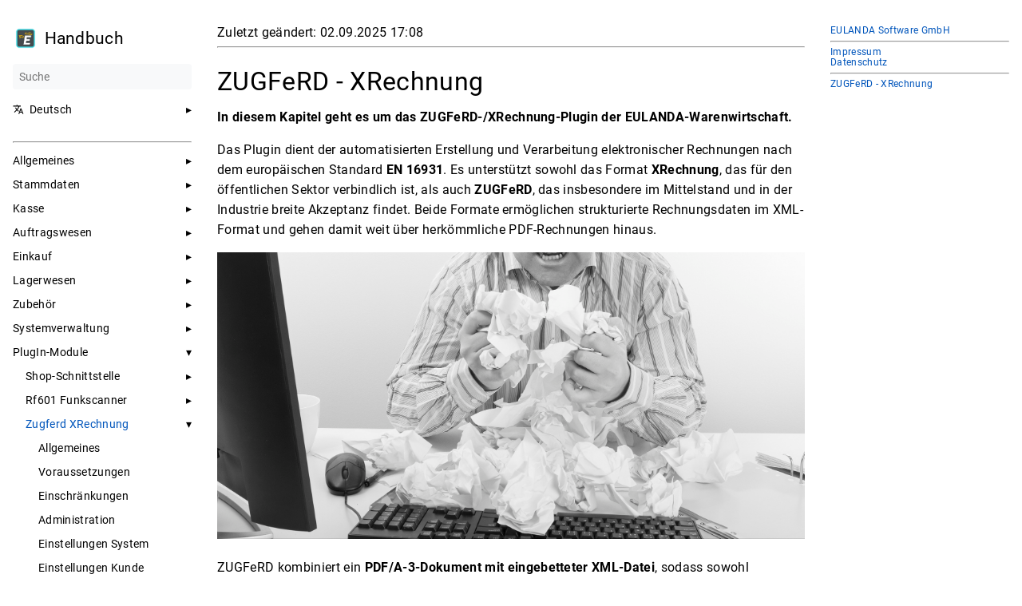

--- FILE ---
content_type: text/html
request_url: https://doc.eulanda.eu/de/docs/PlugIn-Module/Zugferd-XRechnung/
body_size: 57381
content:
<!DOCTYPE html>
<html lang="de" dir="ltr">
<head>
  <meta charset="UTF-8">
<meta name="viewport" content="width=device-width, initial-scale=1.0">
<meta name="description" content="
  ZUGFeRD - XRechnung
  #

In diesem Kapitel geht es um das ZUGFeRD-/XRechnung-Plugin der EULANDA-Warenwirtschaft.
Das Plugin dient der automatisierten Erstellung und Verarbeitung elektronischer Rechnungen nach dem europäischen Standard EN 16931. Es unterstützt sowohl das Format XRechnung, das für den öffentlichen Sektor verbindlich ist, als auch ZUGFeRD, das insbesondere im Mittelstand und in der Industrie breite Akzeptanz findet. Beide Formate ermöglichen strukturierte Rechnungsdaten im XML-Format und gehen damit weit über herkömmliche PDF-Rechnungen hinaus.">
<meta name="theme-color" content="#FFFFFF">
<meta name="color-scheme" content="light dark"><meta property="og:url" content="https://doc.eulanda.eu/de/docs/PlugIn-Module/Zugferd-XRechnung/">
  <meta property="og:site_name" content="Handbuch">
  <meta property="og:title" content="Handbuch">
  <meta property="og:description" content="ZUGFeRD - XRechnung#In diesem Kapitel geht es um das ZUGFeRD-/XRechnung-Plugin der EULANDA-Warenwirtschaft.
Das Plugin dient der automatisierten Erstellung und Verarbeitung elektronischer Rechnungen nach dem europäischen Standard EN 16931. Es unterstützt sowohl das Format XRechnung, das für den öffentlichen Sektor verbindlich ist, als auch ZUGFeRD, das insbesondere im Mittelstand und in der Industrie breite Akzeptanz findet. Beide Formate ermöglichen strukturierte Rechnungsdaten im XML-Format und gehen damit weit über herkömmliche PDF-Rechnungen hinaus.">
  <meta property="og:locale" content="de">
  <meta property="og:type" content="website">
<title>Zugferd XRechnung | Handbuch</title>
<link rel="manifest" href="/manifest.json">
<link rel="icon" href="/favicon.png" type="image/x-icon"><link rel="stylesheet" href="/book.min.21aa3228080b7bfe17141735f3f08736ca9913e2c4672780e7260e15fcb08eb6.css" integrity="sha256-IaoyKAgLe/4XFBc18/CHNsqZE&#43;LEZyeA5yYOFfywjrY=" crossorigin="anonymous">
  <script defer src="/flexsearch.min.js"></script>
  <script defer src="/de.search.min.73f28b15265ed21f811d8ca58527c32e8af9dfdf8a14e414a1cf3ffbe44e3d57.js" integrity="sha256-c/KLFSZe0h&#43;BHYylhSfDLor539&#43;KFOQUoc8/&#43;&#43;ROPVc=" crossorigin="anonymous"></script>
<link rel="alternate" type="application/rss+xml" href="https://doc.eulanda.eu/de/docs/PlugIn-Module/Zugferd-XRechnung/index.xml" title="Handbuch" />
<!--
Made with Book Theme
https://github.com/alex-shpak/hugo-book
-->
  
</head>
<body dir="ltr">
  <input type="checkbox" class="hidden toggle" id="menu-control" />
  <input type="checkbox" class="hidden toggle" id="toc-control" />
  <main class="container flex">
    <aside class="book-menu">
      <div class="book-menu-content">
        
  <nav>
<h2 class="book-brand">
  <a class="flex align-center" href="/de/"><img src="/logo.png" alt="Logo" /><span>Handbuch</span>
  </a>
</h2>


<div class="book-search">
  <input type="text" id="book-search-input" placeholder="Suche" aria-label="Suche" maxlength="64" data-hotkeys="s/" />
  <div class="book-search-spinner hidden"></div>
  <ul id="book-search-results"></ul>
</div>



  



  
    
  



<ul class="book-languages">
  <li>
    <input type="checkbox" id="languages" class="toggle" />
    <label for="languages" class="flex justify-between">
      <a role="button" class="flex align-center">
        <img src="/svg/translate.svg" class="book-icon" alt="Languages" />
        Deutsch
      </a>
    </label>

    <ul>
      
      <li>
        <a href="https://doc.eulanda.eu/en/">
          English
        </a>
      </li>
      
    </ul>
  </li>
</ul>



<hr>







  



  
  <ul>
    
      
        <li>
          
  
  

  
    <input type="checkbox" id="section-48edfd34a799dd44f8490b73c11f8841" class="toggle"  />
    <label for="section-48edfd34a799dd44f8490b73c11f8841" class="flex justify-between">
      <a href="/de/docs/Allgemeines/" class="">Allgemeines</a>
    </label>
  

          
  <ul>
    
      
        <li>
          
  
  

  
    <input type="checkbox" id="section-94c6e69ca2a774af1311bc1a7befcf1b" class="toggle"  />
    <label for="section-94c6e69ca2a774af1311bc1a7befcf1b" class="flex justify-between">
      <a href="/de/docs/Allgemeines/Installation/" class="">Installation</a>
    </label>
  

          
  <ul>
    
      
        <li>
          
  
  

  
    <a href="/de/docs/Allgemeines/Installation/Voraussetzungen/" class="">Voraussetzungen</a>
  

        </li>
      
    
      
        <li>
          
  
  

  
    <a href="/de/docs/Allgemeines/Installation/Versionen/" class="">Versionen</a>
  

        </li>
      
    
      
        <li>
          
  
  

  
    <a href="/de/docs/Allgemeines/Installation/Installation/" class="">Installation</a>
  

        </li>
      
    
      
        <li>
          
  
  

  
    <a href="/de/docs/Allgemeines/Installation/Einstellungen-%C3%BCberpr%C3%BCfen/" class="">Einstellungen überprüfen</a>
  

        </li>
      
    
      
        <li>
          
  
  

  
    <a href="/de/docs/Allgemeines/Installation/Netzwerk-Zugriff/" class="">Netzwerk Zugriff</a>
  

        </li>
      
    
      
        <li>
          
  
  

  
    <a href="/de/docs/Allgemeines/Installation/Update/" class="">Update</a>
  

        </li>
      
    
      
        <li>
          
  
  

  
    <a href="/de/docs/Allgemeines/Installation/Datenbank-Umzug/" class="">Datenbank Umzug</a>
  

        </li>
      
    
      
        <li>
          
  
  

  
    <a href="/de/docs/Allgemeines/Installation/Datensicherung/" class="">Datensicherung</a>
  

        </li>
      
    
      
        <li>
          
  
  

  
    <a href="/de/docs/Allgemeines/Installation/Deinstallation/" class="">Deinstallation</a>
  

        </li>
      
    
  </ul>

        </li>
      
    
      
        <li>
          
  
  

  
    <input type="checkbox" id="section-d4d82e99786af8c219927ba5c51d9ed2" class="toggle"  />
    <label for="section-d4d82e99786af8c219927ba5c51d9ed2" class="flex justify-between">
      <a href="/de/docs/Allgemeines/Bedienung/" class="">Bedienung</a>
    </label>
  

          
  <ul>
    
      
        <li>
          
  
  

  
    <a href="/de/docs/Allgemeines/Bedienung/Allgemein/" class="">Allgemein</a>
  

        </li>
      
    
      
        <li>
          
  
  

  
    <input type="checkbox" id="section-e0b50c20fb6a7bd5ec8a04487e35db49" class="toggle"  />
    <label for="section-e0b50c20fb6a7bd5ec8a04487e35db49" class="flex justify-between">
      <a href="/de/docs/Allgemeines/Bedienung/Hauptmen%C3%BC/" class="">Hauptmenü</a>
    </label>
  

          
  <ul>
    
      
        <li>
          
  
  

  
    <a href="/de/docs/Allgemeines/Bedienung/Hauptmen%C3%BC/Datei/" class="">Datei</a>
  

        </li>
      
    
      
        <li>
          
  
  

  
    <a href="/de/docs/Allgemeines/Bedienung/Hauptmen%C3%BC/Bearbeiten/" class="">Bearbeiten</a>
  

        </li>
      
    
      
        <li>
          
  
  

  
    <a href="/de/docs/Allgemeines/Bedienung/Hauptmen%C3%BC/Drucken/" class="">Drucken</a>
  

        </li>
      
    
      
        <li>
          
  
  

  
    <a href="/de/docs/Allgemeines/Bedienung/Hauptmen%C3%BC/Ansicht/" class="">Ansicht</a>
  

        </li>
      
    
      
        <li>
          
  
  

  
    <a href="/de/docs/Allgemeines/Bedienung/Hauptmen%C3%BC/Extras/" class="">Extras</a>
  

        </li>
      
    
      
        <li>
          
  
  

  
    <a href="/de/docs/Allgemeines/Bedienung/Hauptmen%C3%BC/Hilfe/" class="">Hilfe</a>
  

        </li>
      
    
  </ul>

        </li>
      
    
      
        <li>
          
  
  

  
    <a href="/de/docs/Allgemeines/Bedienung/Features-und-Funktionen/" class="">Features und Funktionen</a>
  

        </li>
      
    
      
        <li>
          
  
  

  
    <a href="/de/docs/Allgemeines/Bedienung/Lizensierung/" class="">Lizensierung</a>
  

        </li>
      
    
      
        <li>
          
  
  

  
    <input type="checkbox" id="section-4c51957aad4324bf3bc61665640907f3" class="toggle"  />
    <label for="section-4c51957aad4324bf3bc61665640907f3" class="flex justify-between">
      <a href="/de/docs/Allgemeines/Bedienung/Kurzinfo/" class="">Kurzinfo</a>
    </label>
  

          
  <ul>
    
      
        <li>
          
  
  

  
    <a href="/de/docs/Allgemeines/Bedienung/Kurzinfo/Adressen/" class="">Adressen</a>
  

        </li>
      
    
      
        <li>
          
  
  

  
    <a href="/de/docs/Allgemeines/Bedienung/Kurzinfo/Artikel/" class="">Artikel</a>
  

        </li>
      
    
      
        <li>
          
  
  

  
    <a href="/de/docs/Allgemeines/Bedienung/Kurzinfo/Angebot/" class="">Angebot</a>
  

        </li>
      
    
      
        <li>
          
  
  

  
    <a href="/de/docs/Allgemeines/Bedienung/Kurzinfo/Auftrag/" class="">Auftrag</a>
  

        </li>
      
    
      
        <li>
          
  
  

  
    <a href="/de/docs/Allgemeines/Bedienung/Kurzinfo/Lieferschein/" class="">Lieferschein</a>
  

        </li>
      
    
      
        <li>
          
  
  

  
    <a href="/de/docs/Allgemeines/Bedienung/Kurzinfo/Rechnung/" class="">Rechnung</a>
  

        </li>
      
    
  </ul>

        </li>
      
    
  </ul>

        </li>
      
    
  </ul>

        </li>
      
    
      
        <li>
          
  
  

  
    <input type="checkbox" id="section-da4bce28b7ef667a6ff5659dbb45c1a7" class="toggle"  />
    <label for="section-da4bce28b7ef667a6ff5659dbb45c1a7" class="flex justify-between">
      <a href="/de/docs/Stammdaten/" class="">Stammdaten</a>
    </label>
  

          
  <ul>
    
      
        <li>
          
  
  

  
    <input type="checkbox" id="section-3bc747cf3adbc2d5e6d53257bf1d7879" class="toggle"  />
    <label for="section-3bc747cf3adbc2d5e6d53257bf1d7879" class="flex justify-between">
      <a role="button" class="">Artikel</a>
    </label>
  

          
  <ul>
    
      
        <li>
          
  
  

  
    <a href="/de/docs/Stammdaten/Artikel/Artikel/" class="">Artikel</a>
  

        </li>
      
    
      
        <li>
          
  
  

  
    <a href="/de/docs/Stammdaten/Artikel/Bestellvorschlagsliste/" class="">Bestellvorschlagsliste</a>
  

        </li>
      
    
  </ul>

        </li>
      
    
      
        <li>
          
  
  

  
    <a href="/de/docs/Stammdaten/Service-Artikel/" class="">Service-Artikel</a>
  

        </li>
      
    
      
        <li>
          
  
  

  
    <a href="/de/docs/Stammdaten/Adressen/" class="">Adressen</a>
  

        </li>
      
    
      
        <li>
          
  
  

  
    <a href="/de/docs/Stammdaten/Vertreter/" class="">Vertreter</a>
  

        </li>
      
    
      
        <li>
          
  
  

  
    <a href="/de/docs/Stammdaten/Statistik/" class="">Statistik</a>
  

        </li>
      
    
      
        <li>
          
  
  

  
    <a href="/de/docs/Stammdaten/Sepa-Mandate/" class="">Sepa-Mandate</a>
  

        </li>
      
    
      
        <li>
          
  
  

  
    <a href="/de/docs/Stammdaten/Textsystem/" class="">Textsystem</a>
  

        </li>
      
    
  </ul>

        </li>
      
    
      
        <li>
          
  
  

  
    <input type="checkbox" id="section-bbf8cb59cf7b8dc744f5678af785dc82" class="toggle"  />
    <label for="section-bbf8cb59cf7b8dc744f5678af785dc82" class="flex justify-between">
      <a href="/de/docs/Kasse/" class="">Kasse</a>
    </label>
  

          
  <ul>
    
      
        <li>
          
  
  

  
    <a href="/de/docs/Kasse/Vorwort/" class="">Vorwort</a>
  

        </li>
      
    
      
        <li>
          
  
  

  
    <a href="/de/docs/Kasse/Ersteinrichtung/" class="">Ersteinrichtung</a>
  

        </li>
      
    
      
        <li>
          
  
  

  
    <a href="/de/docs/Kasse/Artikelstamm/" class="">Artikelstamm</a>
  

        </li>
      
    
      
        <li>
          
  
  

  
    <a href="/de/docs/Kasse/Bedienung/" class="">Bedienung</a>
  

        </li>
      
    
      
        <li>
          
  
  

  
    <a href="/de/docs/Kasse/Sonderfunktionen/" class="">Sonderfunktionen</a>
  

        </li>
      
    
      
        <li>
          
  
  

  
    <a href="/de/docs/Kasse/Einstellungen/" class="">Einstellungen</a>
  

        </li>
      
    
      
        <li>
          
  
  

  
    <a href="/de/docs/Kasse/Epson-Bondrucker/" class="">Epson Bondrucker</a>
  

        </li>
      
    
      
        <li>
          
  
  

  
    <a href="/de/docs/Kasse/Anpassungen/" class="">Anpassungen</a>
  

        </li>
      
    
      
        <li>
          
  
  

  
    <a href="/de/docs/Kasse/Kassenbon-Druckbild/" class="">Kassenbon Druckbild</a>
  

        </li>
      
    
      
        <li>
          
  
  

  
    <a href="/de/docs/Kasse/Digitale-Schnittstelle/" class="">Digitale Schnittstelle</a>
  

        </li>
      
    
      
        <li>
          
  
  

  
    <a href="/de/docs/Kasse/TSE-Betrieb/" class="">TSE Betrieb</a>
  

        </li>
      
    
      
        <li>
          
  
  

  
    <a href="/de/docs/Kasse/TSE-Administration/" class="">TSE Administration</a>
  

        </li>
      
    
      
        <li>
          
  
  

  
    <a href="/de/docs/Kasse/TSE-Meldung/" class="">TSE Meldung</a>
  

        </li>
      
    
  </ul>

        </li>
      
    
      
        <li>
          
  
  

  
    <input type="checkbox" id="section-c563f686d4b58f0f3a4cc03ced6fa0e9" class="toggle"  />
    <label for="section-c563f686d4b58f0f3a4cc03ced6fa0e9" class="flex justify-between">
      <a href="/de/docs/Auftragswesen/" class="">Auftragswesen</a>
    </label>
  

          
  <ul>
    
      
        <li>
          
  
  

  
    <a href="/de/docs/Auftragswesen/Angebote/" class="">Angebote</a>
  

        </li>
      
    
      
        <li>
          
  
  

  
    <a href="/de/docs/Auftragswesen/Auftr%C3%A4ge/" class="">Aufträge</a>
  

        </li>
      
    
      
        <li>
          
  
  

  
    <a href="/de/docs/Auftragswesen/Preisfindung/" class="">Preisfindung</a>
  

        </li>
      
    
      
        <li>
          
  
  

  
    <a href="/de/docs/Auftragswesen/Lieferscheine/" class="">Lieferscheine</a>
  

        </li>
      
    
      
        <li>
          
  
  

  
    <a href="/de/docs/Auftragswesen/Lagerbuchungsdetails/" class="">Lagerbuchungsdetails</a>
  

        </li>
      
    
      
        <li>
          
  
  

  
    <input type="checkbox" id="section-dd13ff162cdc811074750c5a4ce0fb37" class="toggle"  />
    <label for="section-dd13ff162cdc811074750c5a4ce0fb37" class="flex justify-between">
      <a href="/de/docs/Auftragswesen/Rechnungen/" class="">Rechnungen</a>
    </label>
  

          
  <ul>
    
      
        <li>
          
  
  

  
    <a href="/de/docs/Auftragswesen/Rechnungen/Rechnungen/" class="">Rechnungen</a>
  

        </li>
      
    
      
        <li>
          
  
  

  
    <a href="/de/docs/Auftragswesen/Rechnungen/Gutschriften/" class="">Gutschriften</a>
  

        </li>
      
    
      
        <li>
          
  
  

  
    <a href="/de/docs/Auftragswesen/Rechnungen/Sammelrechnungen/" class="">Sammelrechnungen</a>
  

        </li>
      
    
  </ul>

        </li>
      
    
      
        <li>
          
  
  

  
    <a href="/de/docs/Auftragswesen/Offene-Posten/" class="">Offene Posten</a>
  

        </li>
      
    
  </ul>

        </li>
      
    
      
        <li>
          
  
  

  
    <input type="checkbox" id="section-aeb96f58aae12883a34c1c9820a05b07" class="toggle"  />
    <label for="section-aeb96f58aae12883a34c1c9820a05b07" class="flex justify-between">
      <a href="/de/docs/Einkauf/" class="">Einkauf</a>
    </label>
  

          
  <ul>
    
      
        <li>
          
  
  

  
    <a href="/de/docs/Einkauf/%C3%9Cberblick/" class="">Überblick</a>
  

        </li>
      
    
      
        <li>
          
  
  

  
    <a href="/de/docs/Einkauf/Bestellung/" class="">Bestellung</a>
  

        </li>
      
    
      
        <li>
          
  
  

  
    <a href="/de/docs/Einkauf/Lieferungen/" class="">Lieferungen</a>
  

        </li>
      
    
      
        <li>
          
  
  

  
    <a href="/de/docs/Einkauf/Lieferanten/" class="">Lieferanten</a>
  

        </li>
      
    
      
        <li>
          
  
  

  
    <a href="/de/docs/Einkauf/Lieferartikel/" class="">Lieferartikel</a>
  

        </li>
      
    
  </ul>

        </li>
      
    
      
        <li>
          
  
  

  
    <input type="checkbox" id="section-3bfaf7f98c5ee4e924a420b75614e54b" class="toggle"  />
    <label for="section-3bfaf7f98c5ee4e924a420b75614e54b" class="flex justify-between">
      <a href="/de/docs/Lagerwesen/" class="">Lagerwesen</a>
    </label>
  

          
  <ul>
    
      
        <li>
          
  
  

  
    <a href="/de/docs/Lagerwesen/Einfache-Inventur/" class="">Einfache Inventur</a>
  

        </li>
      
    
      
        <li>
          
  
  

  
    <a href="/de/docs/Lagerwesen/Inventur-%C3%9Cberblick/" class="">Inventur (Überblick)</a>
  

        </li>
      
    
      
        <li>
          
  
  

  
    <a href="/de/docs/Lagerwesen/Lager/" class="">Lager</a>
  

        </li>
      
    
      
        <li>
          
  
  

  
    <a href="/de/docs/Lagerwesen/Mehrlager/" class="">Mehrlager</a>
  

        </li>
      
    
      
        <li>
          
  
  

  
    <a href="/de/docs/Lagerwesen/Seriennummern/" class="">Seriennummern</a>
  

        </li>
      
    
      
        <li>
          
  
  

  
    <a href="/de/docs/Lagerwesen/Wareneing%C3%A4nge/" class="">Wareneingänge</a>
  

        </li>
      
    
  </ul>

        </li>
      
    
      
        <li>
          
  
  

  
    <input type="checkbox" id="section-3f89c373917d010c2490f4060392cb73" class="toggle"  />
    <label for="section-3f89c373917d010c2490f4060392cb73" class="flex justify-between">
      <a href="/de/docs/Zubeh%C3%B6r/" class="">Zubehör</a>
    </label>
  

          
  <ul>
    
      
        <li>
          
  
  

  
    <input type="checkbox" id="section-4aba7a152f2ee6e18d5bb8f08aec7266" class="toggle"  />
    <label for="section-4aba7a152f2ee6e18d5bb8f08aec7266" class="flex justify-between">
      <a href="/de/docs/Zubeh%C3%B6r/Einstellungen/" class="">Einstellungen</a>
    </label>
  

          
  <ul>
    
      
        <li>
          
  
  

  
    <a href="/de/docs/Zubeh%C3%B6r/Einstellungen/Allgemein/" class="">Allgemein</a>
  

        </li>
      
    
      
        <li>
          
  
  

  
    <a href="/de/docs/Zubeh%C3%B6r/Einstellungen/Benutzereinstellungen/" class="">Benutzereinstellungen</a>
  

        </li>
      
    
      
        <li>
          
  
  

  
    <a href="/de/docs/Zubeh%C3%B6r/Einstellungen/Artikel/" class="">Artikel</a>
  

        </li>
      
    
      
        <li>
          
  
  

  
    <a href="/de/docs/Zubeh%C3%B6r/Einstellungen/Lager-und-Logistik/" class="">Lager und Logistik</a>
  

        </li>
      
    
      
        <li>
          
  
  

  
    <a href="/de/docs/Zubeh%C3%B6r/Einstellungen/Buchhaltung/" class="">Buchhaltung</a>
  

        </li>
      
    
      
        <li>
          
  
  

  
    <a href="/de/docs/Zubeh%C3%B6r/Einstellungen/Kommunikation/" class="">Kommunikation</a>
  

        </li>
      
    
      
        <li>
          
  
  

  
    <a href="/de/docs/Zubeh%C3%B6r/Einstellungen/Preise-und-Konditionen/" class="">Preise und Konditionen</a>
  

        </li>
      
    
      
        <li>
          
  
  

  
    <a href="/de/docs/Zubeh%C3%B6r/Einstellungen/Drucken-und-Ausgabe/" class="">Drucken und Ausgabe</a>
  

        </li>
      
    
      
        <li>
          
  
  

  
    <a href="/de/docs/Zubeh%C3%B6r/Einstellungen/Kasse/" class="">Kasse</a>
  

        </li>
      
    
  </ul>

        </li>
      
    
      
        <li>
          
  
  

  
    <a href="/de/docs/Zubeh%C3%B6r/Artikel-CSV-Export/" class="">Artikel CSV-Export</a>
  

        </li>
      
    
      
        <li>
          
  
  

  
    <a href="/de/docs/Zubeh%C3%B6r/Datanorm-Schnittstelle/" class="">Datanorm-Schnittstelle</a>
  

        </li>
      
    
      
        <li>
          
  
  

  
    <a href="/de/docs/Zubeh%C3%B6r/Datev-Schnittstelle/" class="">Datev-Schnittstelle</a>
  

        </li>
      
    
      
        <li>
          
  
  

  
    <a href="/de/docs/Zubeh%C3%B6r/Edifact-Schnittstelle/" class="">Edifact-Schnittstelle</a>
  

        </li>
      
    
      
        <li>
          
  
  

  
    <a href="/de/docs/Zubeh%C3%B6r/Excel-Schnittstelle/" class="">Excel-Schnittstelle</a>
  

        </li>
      
    
      
        <li>
          
  
  

  
    <a href="/de/docs/Zubeh%C3%B6r/Fibunorm-Schnittstelle/" class="">Fibunorm-Schnittstelle</a>
  

        </li>
      
    
      
        <li>
          
  
  

  
    <a href="/de/docs/Zubeh%C3%B6r/Sepa-Clearing/" class="">Sepa-Clearing</a>
  

        </li>
      
    
      
        <li>
          
  
  

  
    <a href="/de/docs/Zubeh%C3%B6r/Stapel-Artikelbilder/" class="">Stapel Artikelbilder</a>
  

        </li>
      
    
      
        <li>
          
  
  

  
    <a href="/de/docs/Zubeh%C3%B6r/Stapel-Auftragsimport/" class="">Stapel Auftragsimport</a>
  

        </li>
      
    
  </ul>

        </li>
      
    
      
        <li>
          
  
  

  
    <input type="checkbox" id="section-4c9a5d4417a40cd053ff71b6b7ee415e" class="toggle"  />
    <label for="section-4c9a5d4417a40cd053ff71b6b7ee415e" class="flex justify-between">
      <a href="/de/docs/Systemverwaltung/" class="">Systemverwaltung</a>
    </label>
  

          
  <ul>
    
      
        <li>
          
  
  

  
    <a href="/de/docs/Systemverwaltung/SQL-Registry/" class="">SQL-Registry</a>
  

        </li>
      
    
      
        <li>
          
  
  

  
    <a href="/de/docs/Systemverwaltung/Benutzer-simulieren/" class="">Benutzer simulieren</a>
  

        </li>
      
    
      
        <li>
          
  
  

  
    <a href="/de/docs/Systemverwaltung/Verwaltung/" class="">Verwaltung</a>
  

        </li>
      
    
      
        <li>
          
  
  

  
    <a href="/de/docs/Systemverwaltung/Benutzerfelder/" class="">Benutzerfelder</a>
  

        </li>
      
    
      
        <li>
          
  
  

  
    <input type="checkbox" id="section-f4a9ccee4b480c87520c523e6b7fbed0" class="toggle"  />
    <label for="section-f4a9ccee4b480c87520c523e6b7fbed0" class="flex justify-between">
      <a href="/de/docs/Systemverwaltung/Berichts-Designer/" class="">Berichts-Designer</a>
    </label>
  

          
  <ul>
    
      
        <li>
          
  
  

  
    <a href="/de/docs/Systemverwaltung/Berichts-Designer/Editor-und-Eigenschaften/" class="">Editor und Eigenschaften</a>
  

        </li>
      
    
      
        <li>
          
  
  

  
    <a href="/de/docs/Systemverwaltung/Berichts-Designer/Neuen-Bericht-anlegen/" class="">Neuen Bericht anlegen</a>
  

        </li>
      
    
      
        <li>
          
  
  

  
    <input type="checkbox" id="section-6c4b5b1b4cf1d54fe7e3e0c2948f765a" class="toggle"  />
    <label for="section-6c4b5b1b4cf1d54fe7e3e0c2948f765a" class="flex justify-between">
      <a role="button" class="">Berichte erstellen</a>
    </label>
  

          
  <ul>
    
      
        <li>
          
  
  

  
    <a href="/de/docs/Systemverwaltung/Berichts-Designer/Berichte-erstellen/Artikelbilder-in-Auftrag/" class="">Artikelbilder in Auftrag</a>
  

        </li>
      
    
      
        <li>
          
  
  

  
    <a href="/de/docs/Systemverwaltung/Berichts-Designer/Berichte-erstellen/Bericht-mit-Assistenten/" class="">Bericht mit Assistenten</a>
  

        </li>
      
    
      
        <li>
          
  
  

  
    <a href="/de/docs/Systemverwaltung/Berichts-Designer/Berichte-erstellen/Briefkopf/" class="">Briefkopf</a>
  

        </li>
      
    
      
        <li>
          
  
  

  
    <a href="/de/docs/Systemverwaltung/Berichts-Designer/Berichte-erstellen/Einzeletikett/" class="">Einzeletikett</a>
  

        </li>
      
    
      
        <li>
          
  
  

  
    <a href="/de/docs/Systemverwaltung/Berichts-Designer/Berichte-erstellen/Etikett-erstellen/" class="">Etikett erstellen</a>
  

        </li>
      
    
      
        <li>
          
  
  

  
    <a href="/de/docs/Systemverwaltung/Berichts-Designer/Berichte-erstellen/Girocode-zuf%C3%BCgen/" class="">Girocode zufügen</a>
  

        </li>
      
    
      
        <li>
          
  
  

  
    <a href="/de/docs/Systemverwaltung/Berichts-Designer/Berichte-erstellen/Lieferanschrift-l%C3%B6schen/" class="">Lieferanschrift löschen</a>
  

        </li>
      
    
  </ul>

        </li>
      
    
      
        <li>
          
  
  

  
    <a href="/de/docs/Systemverwaltung/Berichts-Designer/Datenquelle/" class="">Datenquelle</a>
  

        </li>
      
    
      
        <li>
          
  
  

  
    <a href="/de/docs/Systemverwaltung/Berichts-Designer/Daten/" class="">Daten</a>
  

        </li>
      
    
      
        <li>
          
  
  

  
    <a href="/de/docs/Systemverwaltung/Berichts-Designer/Berechnung/" class="">Berechnung</a>
  

        </li>
      
    
      
        <li>
          
  
  

  
    <input type="checkbox" id="section-f368e7c04c24ba8190e0ca8c8c21e059" class="toggle"  />
    <label for="section-f368e7c04c24ba8190e0ca8c8c21e059" class="flex justify-between">
      <a role="button" class="">Entwurf</a>
    </label>
  

          
  <ul>
    
      
        <li>
          
  
  

  
    <a href="/de/docs/Systemverwaltung/Berichts-Designer/Entwurf/Entwurf/" class="">Entwurf</a>
  

        </li>
      
    
      
        <li>
          
  
  

  
    <a href="/de/docs/Systemverwaltung/Berichts-Designer/Entwurf/Entwurf-B%C3%A4nder/" class="">Entwurf - Bänder</a>
  

        </li>
      
    
      
        <li>
          
  
  

  
    <a href="/de/docs/Systemverwaltung/Berichts-Designer/Entwurf/Entwurf-Gruppen/" class="">Entwurf - Gruppen</a>
  

        </li>
      
    
      
        <li>
          
  
  

  
    <a href="/de/docs/Systemverwaltung/Berichts-Designer/Entwurf/Entwurf-Sonderfunktionen/" class="">Entwurf - Sonderfunktionen</a>
  

        </li>
      
    
  </ul>

        </li>
      
    
      
        <li>
          
  
  

  
    <a href="/de/docs/Systemverwaltung/Berichts-Designer/Vorschau/" class="">Vorschau</a>
  

        </li>
      
    
  </ul>

        </li>
      
    
      
        <li>
          
  
  

  
    <a href="/de/docs/Systemverwaltung/Plugin-Manager/" class="">Plugin-Manager</a>
  

        </li>
      
    
      
        <li>
          
  
  

  
    <a href="/de/docs/Systemverwaltung/SQL-Designer/" class="">SQL-Designer</a>
  

        </li>
      
    
  </ul>

        </li>
      
    
      
        <li>
          
  
  

  
    <input type="checkbox" id="section-ba146d79124871c627ef4fb06d95b329" class="toggle" checked />
    <label for="section-ba146d79124871c627ef4fb06d95b329" class="flex justify-between">
      <a href="/de/docs/PlugIn-Module/" class="">PlugIn-Module</a>
    </label>
  

          
  <ul>
    
      
        <li>
          
  
  

  
    <input type="checkbox" id="section-f9fc9e845e91ce403f4c71147032c896" class="toggle"  />
    <label for="section-f9fc9e845e91ce403f4c71147032c896" class="flex justify-between">
      <a href="/de/docs/PlugIn-Module/Shop-Schnittstelle/" class="">Shop-Schnittstelle</a>
    </label>
  

          
  <ul>
    
      
        <li>
          
  
  

  
    <a href="/de/docs/PlugIn-Module/Shop-Schnittstelle/Allgemeines/" class="">Allgemeines</a>
  

        </li>
      
    
      
        <li>
          
  
  

  
    <a href="/de/docs/PlugIn-Module/Shop-Schnittstelle/Lizensierung/" class="">Lizensierung</a>
  

        </li>
      
    
      
        <li>
          
  
  

  
    <a href="/de/docs/PlugIn-Module/Shop-Schnittstelle/Voraussetzungen/" class="">Voraussetzungen</a>
  

        </li>
      
    
      
        <li>
          
  
  

  
    <a href="/de/docs/PlugIn-Module/Shop-Schnittstelle/Einschr%C3%A4nkungen/" class="">Einschränkungen</a>
  

        </li>
      
    
      
        <li>
          
  
  

  
    <a href="/de/docs/PlugIn-Module/Shop-Schnittstelle/Shop-Integration/" class="">Shop-Integration</a>
  

        </li>
      
    
      
        <li>
          
  
  

  
    <a href="/de/docs/PlugIn-Module/Shop-Schnittstelle/NopCommerce/" class="">NopCommerce</a>
  

        </li>
      
    
      
        <li>
          
  
  

  
    <a href="/de/docs/PlugIn-Module/Shop-Schnittstelle/Beispiele/" class="">Beispiele</a>
  

        </li>
      
    
      
        <li>
          
  
  

  
    <a href="/de/docs/PlugIn-Module/Shop-Schnittstelle/Schematischer-Datenfluss/" class="">Schematischer Datenfluss</a>
  

        </li>
      
    
      
        <li>
          
  
  

  
    <a href="/de/docs/PlugIn-Module/Shop-Schnittstelle/Installation/" class="">Installation</a>
  

        </li>
      
    
      
        <li>
          
  
  

  
    <a href="/de/docs/PlugIn-Module/Shop-Schnittstelle/Shop-Schnittstelle/" class="">Shop-Schnittstelle</a>
  

        </li>
      
    
      
        <li>
          
  
  

  
    <a href="/de/docs/PlugIn-Module/Shop-Schnittstelle/Nameserver-Dns/" class="">Nameserver Dns</a>
  

        </li>
      
    
      
        <li>
          
  
  

  
    <a href="/de/docs/PlugIn-Module/Shop-Schnittstelle/Hosting/" class="">Hosting</a>
  

        </li>
      
    
      
        <li>
          
  
  

  
    <a href="/de/docs/PlugIn-Module/Shop-Schnittstelle/Virtueller-Windows-Server/" class="">Virtueller Windows Server</a>
  

        </li>
      
    
      
        <li>
          
  
  

  
    <a href="/de/docs/PlugIn-Module/Shop-Schnittstelle/Internet-Server-Installieren/" class="">Internet Server Installieren</a>
  

        </li>
      
    
      
        <li>
          
  
  

  
    <a href="/de/docs/PlugIn-Module/Shop-Schnittstelle/Virtuelle-Website-Installieren/" class="">Virtuelle Website Installieren</a>
  

        </li>
      
    
      
        <li>
          
  
  

  
    <a href="/de/docs/PlugIn-Module/Shop-Schnittstelle/NopCommerce-Voraussetzungen/" class="">NopCommerce Voraussetzungen</a>
  

        </li>
      
    
      
        <li>
          
  
  

  
    <a href="/de/docs/PlugIn-Module/Shop-Schnittstelle/NopCommerce-Vorbereitung/" class="">NopCommerce Vorbereitung</a>
  

        </li>
      
    
      
        <li>
          
  
  

  
    <a href="/de/docs/PlugIn-Module/Shop-Schnittstelle/NopCommerce-Installation/" class="">NopCommerce Installation</a>
  

        </li>
      
    
      
        <li>
          
  
  

  
    <a href="/de/docs/PlugIn-Module/Shop-Schnittstelle/NopCommerce-Einrichtung/" class="">NopCommerce Einrichtung</a>
  

        </li>
      
    
      
        <li>
          
  
  

  
    <a href="/de/docs/PlugIn-Module/Shop-Schnittstelle/NopCommerce-Update/" class="">NopCommerce Update</a>
  

        </li>
      
    
      
        <li>
          
  
  

  
    <a href="/de/docs/PlugIn-Module/Shop-Schnittstelle/NopCommerce-Plugins/" class="">NopCommerce Plugins</a>
  

        </li>
      
    
      
        <li>
          
  
  

  
    <a href="/de/docs/PlugIn-Module/Shop-Schnittstelle/Ssl-Zertifikate/" class="">Ssl Zertifikate</a>
  

        </li>
      
    
      
        <li>
          
  
  

  
    <a href="/de/docs/PlugIn-Module/Shop-Schnittstelle/Entwicklerleitfaden/" class="">Entwicklerleitfaden</a>
  

        </li>
      
    
  </ul>

        </li>
      
    
      
        <li>
          
  
  

  
    <input type="checkbox" id="section-6c7a1f68ee786ee63dadf4559d7fbe3c" class="toggle"  />
    <label for="section-6c7a1f68ee786ee63dadf4559d7fbe3c" class="flex justify-between">
      <a href="/de/docs/PlugIn-Module/Rf601-Funkscanner/" class="">Rf601 Funkscanner</a>
    </label>
  

          
  <ul>
    
      
        <li>
          
  
  

  
    <a href="/de/docs/PlugIn-Module/Rf601-Funkscanner/Arbeitsweise/" class="">Arbeitsweise</a>
  

        </li>
      
    
      
        <li>
          
  
  

  
    <a href="/de/docs/PlugIn-Module/Rf601-Funkscanner/Einstellungen/" class="">Einstellungen</a>
  

        </li>
      
    
      
        <li>
          
  
  

  
    <a href="/de/docs/PlugIn-Module/Rf601-Funkscanner/Module/" class="">Module</a>
  

        </li>
      
    
      
        <li>
          
  
  

  
    <a href="/de/docs/PlugIn-Module/Rf601-Funkscanner/Setup/" class="">Setup</a>
  

        </li>
      
    
      
        <li>
          
  
  

  
    <a href="/de/docs/PlugIn-Module/Rf601-Funkscanner/Verwaltung/" class="">Verwaltung</a>
  

        </li>
      
    
  </ul>

        </li>
      
    
      
        <li>
          
  
  

  
    <input type="checkbox" id="section-1f60cc2af88e0f57c8dc6c489b975291" class="toggle" checked />
    <label for="section-1f60cc2af88e0f57c8dc6c489b975291" class="flex justify-between">
      <a href="/de/docs/PlugIn-Module/Zugferd-XRechnung/" class="active">Zugferd XRechnung</a>
    </label>
  

          
  <ul>
    
      
        <li>
          
  
  

  
    <a href="/de/docs/PlugIn-Module/Zugferd-XRechnung/Allgemeines/" class="">Allgemeines</a>
  

        </li>
      
    
      
        <li>
          
  
  

  
    <a href="/de/docs/PlugIn-Module/Zugferd-XRechnung/Voraussetzungen/" class="">Voraussetzungen</a>
  

        </li>
      
    
      
        <li>
          
  
  

  
    <a href="/de/docs/PlugIn-Module/Zugferd-XRechnung/Einschr%C3%A4nkungen/" class="">Einschränkungen</a>
  

        </li>
      
    
      
        <li>
          
  
  

  
    <a href="/de/docs/PlugIn-Module/Zugferd-XRechnung/Administration/" class="">Administration</a>
  

        </li>
      
    
      
        <li>
          
  
  

  
    <a href="/de/docs/PlugIn-Module/Zugferd-XRechnung/Einstellungen-System/" class="">Einstellungen System</a>
  

        </li>
      
    
      
        <li>
          
  
  

  
    <a href="/de/docs/PlugIn-Module/Zugferd-XRechnung/Einstellungen-Kunde/" class="">Einstellungen Kunde</a>
  

        </li>
      
    
      
        <li>
          
  
  

  
    <a href="/de/docs/PlugIn-Module/Zugferd-XRechnung/Bedienung/" class="">Bedienung</a>
  

        </li>
      
    
      
        <li>
          
  
  

  
    <a href="/de/docs/PlugIn-Module/Zugferd-XRechnung/Sonderfunktionen/" class="">Sonderfunktionen</a>
  

        </li>
      
    
      
        <li>
          
  
  

  
    <a href="/de/docs/PlugIn-Module/Zugferd-XRechnung/Technisches/" class="">Technisches</a>
  

        </li>
      
    
      
        <li>
          
  
  

  
    <a href="/de/docs/PlugIn-Module/Zugferd-XRechnung/Parameter/" class="">Parameter</a>
  

        </li>
      
    
      
        <li>
          
  
  

  
    <input type="checkbox" id="section-27921bd2645f4486cd9c98adf7b79a61" class="toggle"  />
    <label for="section-27921bd2645f4486cd9c98adf7b79a61" class="flex justify-between">
      <a href="/de/docs/PlugIn-Module/Zugferd-XRechnung/Anwendungsempfehlung/" class="">Anwendungsempfehlung</a>
    </label>
  

          
  <ul>
    
      
        <li>
          
  
  

  
    <a href="/de/docs/PlugIn-Module/Zugferd-XRechnung/Anwendungsempfehlung/Einzelpreise/" class="">Einzelpreise</a>
  

        </li>
      
    
      
        <li>
          
  
  

  
    <a href="/de/docs/PlugIn-Module/Zugferd-XRechnung/Anwendungsempfehlung/Artikeltexte/" class="">Artikeltexte</a>
  

        </li>
      
    
      
        <li>
          
  
  

  
    <a href="/de/docs/PlugIn-Module/Zugferd-XRechnung/Anwendungsempfehlung/Leitweg-ID/" class="">Leitweg-ID</a>
  

        </li>
      
    
      
        <li>
          
  
  

  
    <a href="/de/docs/PlugIn-Module/Zugferd-XRechnung/Anwendungsempfehlung/Namensfelder/" class="">Namensfelder</a>
  

        </li>
      
    
      
        <li>
          
  
  

  
    <a href="/de/docs/PlugIn-Module/Zugferd-XRechnung/Anwendungsempfehlung/Bankverbindungen/" class="">Bankverbindungen</a>
  

        </li>
      
    
      
        <li>
          
  
  

  
    <a href="/de/docs/PlugIn-Module/Zugferd-XRechnung/Anwendungsempfehlung/Rabatt-bei-mehreren-MwSt/" class="">Rabatt bei mehreren MwSt</a>
  

        </li>
      
    
      
        <li>
          
  
  

  
    <a href="/de/docs/PlugIn-Module/Zugferd-XRechnung/Anwendungsempfehlung/Lieferanschrift-abweichend/" class="">Lieferanschrift abweichend</a>
  

        </li>
      
    
      
        <li>
          
  
  

  
    <a href="/de/docs/PlugIn-Module/Zugferd-XRechnung/Anwendungsempfehlung/Neustart-von-EULANDA/" class="">Neustart von EULANDA</a>
  

        </li>
      
    
      
        <li>
          
  
  

  
    <a href="/de/docs/PlugIn-Module/Zugferd-XRechnung/Anwendungsempfehlung/Update-von-Xfacture/" class="">Update von Xfacture</a>
  

        </li>
      
    
      
        <li>
          
  
  

  
    <a href="/de/docs/PlugIn-Module/Zugferd-XRechnung/Anwendungsempfehlung/ZUGFeRD-und-DATEV/" class="">ZUGFeRD und DATEV</a>
  

        </li>
      
    
      
        <li>
          
  
  

  
    <a href="/de/docs/PlugIn-Module/Zugferd-XRechnung/Anwendungsempfehlung/Xfacture-archivieren/" class="">Xfacture archivieren</a>
  

        </li>
      
    
      
        <li>
          
  
  

  
    <a href="/de/docs/PlugIn-Module/Zugferd-XRechnung/Anwendungsempfehlung/Xfacture-startet-nicht-mehr/" class="">Xfacture startet nicht mehr</a>
  

        </li>
      
    
  </ul>

        </li>
      
    
  </ul>

        </li>
      
    
      
        <li>
          
  
  

  
    <a href="/de/docs/PlugIn-Module/Abschlagsrechnungen/" class="">Abschlagsrechnungen</a>
  

        </li>
      
    
      
        <li>
          
  
  

  
    <a href="/de/docs/PlugIn-Module/Archivierungs-Schnittstelle/" class="">Archivierungs-Schnittstelle</a>
  

        </li>
      
    
      
        <li>
          
  
  

  
    <a href="/de/docs/PlugIn-Module/Barcode/" class="">Barcode</a>
  

        </li>
      
    
      
        <li>
          
  
  

  
    <a href="/de/docs/PlugIn-Module/DHL-Versand/" class="">DHL Versand</a>
  

        </li>
      
    
      
        <li>
          
  
  

  
    <a href="/de/docs/PlugIn-Module/Druckprotokollierung/" class="">Druckprotokollierung</a>
  

        </li>
      
    
      
        <li>
          
  
  

  
    <a href="/de/docs/PlugIn-Module/GLS-Versand/" class="">GLS Versand</a>
  

        </li>
      
    
      
        <li>
          
  
  

  
    <a href="/de/docs/PlugIn-Module/UPS-Worldship-Versand/" class="">UPS Worldship Versand</a>
  

        </li>
      
    
      
        <li>
          
  
  

  
    <a href="/de/docs/PlugIn-Module/Wiederkehrende-Rechnungen/" class="">Wiederkehrende Rechnungen</a>
  

        </li>
      
    
      
        <li>
          
  
  

  
    <a href="/de/docs/PlugIn-Module/%C3%9Cbersetzung/" class="">Übersetzung</a>
  

        </li>
      
    
  </ul>

        </li>
      
    
      
        <li>
          
  
  

  
    <input type="checkbox" id="section-f540432b7a99581d0f3152b55aef2e1b" class="toggle"  />
    <label for="section-f540432b7a99581d0f3152b55aef2e1b" class="flex justify-between">
      <a href="/de/docs/Glossar/" class="">Glossar</a>
    </label>
  

          
  <ul>
    
      
        <li>
          
  
  

  
    <a href="/de/docs/Glossar/A/" class="">A</a>
  

        </li>
      
    
      
        <li>
          
  
  

  
    <a href="/de/docs/Glossar/B/" class="">B</a>
  

        </li>
      
    
      
        <li>
          
  
  

  
    <a href="/de/docs/Glossar/C/" class="">C</a>
  

        </li>
      
    
      
        <li>
          
  
  

  
    <a href="/de/docs/Glossar/D/" class="">D</a>
  

        </li>
      
    
      
        <li>
          
  
  

  
    <a href="/de/docs/Glossar/E/" class="">E</a>
  

        </li>
      
    
      
        <li>
          
  
  

  
    <a href="/de/docs/Glossar/F/" class="">F</a>
  

        </li>
      
    
      
        <li>
          
  
  

  
    <a href="/de/docs/Glossar/G/" class="">G</a>
  

        </li>
      
    
      
        <li>
          
  
  

  
    <a href="/de/docs/Glossar/H/" class="">H</a>
  

        </li>
      
    
      
        <li>
          
  
  

  
    <a href="/de/docs/Glossar/I/" class="">I</a>
  

        </li>
      
    
      
        <li>
          
  
  

  
    <a href="/de/docs/Glossar/J/" class="">J</a>
  

        </li>
      
    
      
        <li>
          
  
  

  
    <a href="/de/docs/Glossar/K/" class="">K</a>
  

        </li>
      
    
      
        <li>
          
  
  

  
    <a href="/de/docs/Glossar/L/" class="">L</a>
  

        </li>
      
    
      
        <li>
          
  
  

  
    <a href="/de/docs/Glossar/M/" class="">M</a>
  

        </li>
      
    
      
        <li>
          
  
  

  
    <a href="/de/docs/Glossar/N/" class="">N</a>
  

        </li>
      
    
      
        <li>
          
  
  

  
    <a href="/de/docs/Glossar/O/" class="">O</a>
  

        </li>
      
    
      
        <li>
          
  
  

  
    <a href="/de/docs/Glossar/P/" class="">P</a>
  

        </li>
      
    
      
        <li>
          
  
  

  
    <a href="/de/docs/Glossar/Q/" class="">Q</a>
  

        </li>
      
    
      
        <li>
          
  
  

  
    <a href="/de/docs/Glossar/R/" class="">R</a>
  

        </li>
      
    
      
        <li>
          
  
  

  
    <a href="/de/docs/Glossar/S/" class="">S</a>
  

        </li>
      
    
      
        <li>
          
  
  

  
    <a href="/de/docs/Glossar/T/" class="">T</a>
  

        </li>
      
    
      
        <li>
          
  
  

  
    <a href="/de/docs/Glossar/U/" class="">U</a>
  

        </li>
      
    
      
        <li>
          
  
  

  
    <a href="/de/docs/Glossar/V/" class="">V</a>
  

        </li>
      
    
      
        <li>
          
  
  

  
    <a href="/de/docs/Glossar/W/" class="">W</a>
  

        </li>
      
    
      
        <li>
          
  
  

  
    <a href="/de/docs/Glossar/X/" class="">X</a>
  

        </li>
      
    
      
        <li>
          
  
  

  
    <a href="/de/docs/Glossar/Y/" class="">Y</a>
  

        </li>
      
    
      
        <li>
          
  
  

  
    <a href="/de/docs/Glossar/Z/" class="">Z</a>
  

        </li>
      
    
  </ul>

        </li>
      
    
      
        <li>
          
  
  

  
    <input type="checkbox" id="section-6337afa29da9ca290b1fc1fa187bceda" class="toggle"  />
    <label for="section-6337afa29da9ca290b1fc1fa187bceda" class="flex justify-between">
      <a href="/de/docs/Anhang/" class="">Anhang</a>
    </label>
  

          
  <ul>
    
      
        <li>
          
  
  

  
    <input type="checkbox" id="section-b0e7237c8018ec8cd9415492000e9e79" class="toggle"  />
    <label for="section-b0e7237c8018ec8cd9415492000e9e79" class="flex justify-between">
      <a role="button" class="">Produktlinien</a>
    </label>
  

          
  <ul>
    
      
        <li>
          
  
  

  
    <a href="/de/docs/Anhang/Produktlinien/Module/" class="">Module</a>
  

        </li>
      
    
      
        <li>
          
  
  

  
    <a href="/de/docs/Anhang/Produktlinien/Hardware-und-Software/" class="">Hardware und Software</a>
  

        </li>
      
    
  </ul>

        </li>
      
    
      
        <li>
          
  
  

  
    <input type="checkbox" id="section-eb3944b4c09a138b287abd3f59250269" class="toggle"  />
    <label for="section-eb3944b4c09a138b287abd3f59250269" class="flex justify-between">
      <a role="button" class="">Historie</a>
    </label>
  

          
  <ul>
    
      
        <li>
          
  
  

  
    <a href="/de/docs/Anhang/Historie/Version-8/" class="">Version 8</a>
  

        </li>
      
    
      
        <li>
          
  
  

  
    <a href="/de/docs/Anhang/Historie/Version-7/" class="">Version 7</a>
  

        </li>
      
    
      
        <li>
          
  
  

  
    <a href="/de/docs/Anhang/Historie/Version-6/" class="">Version 6</a>
  

        </li>
      
    
      
        <li>
          
  
  

  
    <a href="/de/docs/Anhang/Historie/Version-5/" class="">Version 5</a>
  

        </li>
      
    
      
        <li>
          
  
  

  
    <a href="/de/docs/Anhang/Historie/Version-4/" class="">Version 4</a>
  

        </li>
      
    
      
        <li>
          
  
  

  
    <a href="/de/docs/Anhang/Historie/EUROnet-Import/" class="">EUROnet Import</a>
  

        </li>
      
    
  </ul>

        </li>
      
    
      
        <li>
          
  
  

  
    <input type="checkbox" id="section-b50f89099d81e5504e6dbe7645ee0d06" class="toggle"  />
    <label for="section-b50f89099d81e5504e6dbe7645ee0d06" class="flex justify-between">
      <a role="button" class="">Fehlermeldungen</a>
    </label>
  

          
  <ul>
    
      
        <li>
          
  
  

  
    <a href="/de/docs/Anhang/Fehlermeldungen/Fehler-1000/" class="">Fehler 1000</a>
  

        </li>
      
    
      
        <li>
          
  
  

  
    <a href="/de/docs/Anhang/Fehlermeldungen/Nach-Deinstallation/" class="">Nach Deinstallation</a>
  

        </li>
      
    
      
        <li>
          
  
  

  
    <a href="/de/docs/Anhang/Fehlermeldungen/Timeout/" class="">Timeout</a>
  

        </li>
      
    
      
        <li>
          
  
  

  
    <a href="/de/docs/Anhang/Fehlermeldungen/Table-Check/" class="">Table Check</a>
  

        </li>
      
    
      
        <li>
          
  
  

  
    <a href="/de/docs/Anhang/Fehlermeldungen/Startseite/" class="">Startseite</a>
  

        </li>
      
    
      
        <li>
          
  
  

  
    <a href="/de/docs/Anhang/Fehlermeldungen/Shell-Fehler/" class="">Shell-Fehler</a>
  

        </li>
      
    
      
        <li>
          
  
  

  
    <a href="/de/docs/Anhang/Fehlermeldungen/Speicher/" class="">Speicher</a>
  

        </li>
      
    
      
        <li>
          
  
  

  
    <a href="/de/docs/Anhang/Fehlermeldungen/Fehler-beim-Starten/" class="">Fehler beim Starten</a>
  

        </li>
      
    
      
        <li>
          
  
  

  
    <a href="/de/docs/Anhang/Fehlermeldungen/Datensatz-speichern/" class="">Datensatz speichern</a>
  

        </li>
      
    
      
        <li>
          
  
  

  
    <a href="/de/docs/Anhang/Fehlermeldungen/Auftr%C3%A4ge-umwandeln/" class="">Aufträge umwandeln</a>
  

        </li>
      
    
  </ul>

        </li>
      
    
      
        <li>
          
  
  

  
    <input type="checkbox" id="section-bc2968d7941cc47d60a2db1db2a8f967" class="toggle"  />
    <label for="section-bc2968d7941cc47d60a2db1db2a8f967" class="flex justify-between">
      <a role="button" class="">News</a>
    </label>
  

          
  <ul>
    
      
        <li>
          
  
  

  
    <a href="/de/docs/Anhang/News/2025-11-1/" class="">2025-11-1</a>
  

        </li>
      
    
  </ul>

        </li>
      
    
      
        <li>
          
  
  

  
    <a href="/de/docs/Anhang/DMS/" class="">DMS</a>
  

        </li>
      
    
      
        <li>
          
  
  

  
    <a href="/de/docs/Anhang/Mandanten/" class="">Mandanten</a>
  

        </li>
      
    
      
        <li>
          
  
  

  
    <a href="/de/docs/Anhang/Parameter/" class="">Parameter</a>
  

        </li>
      
    
      
        <li>
          
  
  

  
    <a href="/de/docs/Anhang/Platzhalter/" class="">Platzhalter</a>
  

        </li>
      
    
      
        <li>
          
  
  

  
    <a href="/de/docs/Anhang/Shortcuts/" class="">Shortcuts</a>
  

        </li>
      
    
      
        <li>
          
  
  

  
    <a href="/de/docs/Anhang/Impressum/" class="">Impressum</a>
  

        </li>
      
    
      
        <li>
          
  
  

  
    <a href="/de/docs/Anhang/Datenschutz/" class="">Datenschutz</a>
  

        </li>
      
    
      
        <li>
          
  
  

  
    <a href="/de/docs/Anhang/CrossDataHub/" class="">CrossDataHub</a>
  

        </li>
      
    
      
        <li>
          
  
  

  
    <a href="/de/docs/Anhang/Textvorlagen/" class="">Textvorlagen</a>
  

        </li>
      
    
      
        <li>
          
  
  

  
    <a href="/de/docs/Anhang/Formatmaske/" class="">Formatmaske</a>
  

        </li>
      
    
  </ul>

        </li>
      
    
  </ul>









<hr>


  
<ul>
  
  <li>
    <a href="https://eulandaconnect.eulanda.eu"  target="_blank" rel="noopener">
        EULANDA CONNECT
      </a>
  </li>
  
  <li>
    <a href="https://sdk.eulanda.eu"  target="_blank" rel="noopener">
        EULANDA SDK
      </a>
  </li>
  
  <li>
    <a href="https://www.eulanda.eu"  target="_blank" rel="noopener">
        EULANDA HOMEPAGE
      </a>
  </li>
  
</ul>






</nav>




  <script>(function(){var e=document.querySelector("aside .book-menu-content");addEventListener("beforeunload",function(){localStorage.setItem("menu.scrollTop",e.scrollTop)}),e.scrollTop=localStorage.getItem("menu.scrollTop")})()</script>


 
      </div>
    </aside>

    <div class="book-page">
      <header class="book-header">
        
  <div class="flex align-center justify-between">
  <label for="menu-control">
    <img src="/svg/menu.svg" class="book-icon" alt="Menu" />
  </label>

  <strong>Zugferd XRechnung</strong>

  <label for="toc-control">
    
    <img src="/svg/toc.svg" class="book-icon" alt="Table of Contents" />
    
  </label>
</div>


  
  <aside class="hidden clearfix">
    
  <a href="https://www.eulanda.eu/">EULANDA Software GmbH</a>
<hr>

<a href="/de/docs/Anhang/Impressum">Impressum</a></br>
<a href="/de/docs/Anhang/Datenschutz">Datenschutz</a>

<hr>

<nav id="TableOfContents">
  <ul>
    <li><a href="#zugferd---xrechnung">ZUGFeRD - XRechnung</a></li>
  </ul>
</nav>



  </aside>
  
 
      </header>

      
  <div>
    
     Zuletzt geändert: 02.09.2025 17:08 
    
    <hr>
    <br />
  </div>


      
  <article class="markdown"><h1 id="zugferd---xrechnung">
  ZUGFeRD - XRechnung
  <a class="anchor" href="#zugferd---xrechnung">#</a>
</h1>
<p><strong>In diesem Kapitel geht es um das ZUGFeRD-/XRechnung-Plugin der EULANDA-Warenwirtschaft.</strong></p>
<p>Das Plugin dient der automatisierten Erstellung und Verarbeitung elektronischer Rechnungen nach dem europäischen Standard <strong>EN 16931</strong>. Es unterstützt sowohl das Format <strong>XRechnung</strong>, das für den öffentlichen Sektor verbindlich ist, als auch <strong>ZUGFeRD</strong>, das insbesondere im Mittelstand und in der Industrie breite Akzeptanz findet. Beide Formate ermöglichen strukturierte Rechnungsdaten im XML-Format und gehen damit weit über herkömmliche PDF-Rechnungen hinaus.</p>
<p><img src="/img/c61e4b5d-3f1c-4299-a39c-7cdaae2e6275.jpg" alt="000" /></p>
<p>ZUGFeRD kombiniert ein <strong>PDF/A-3-Dokument mit eingebetteter XML-Datei</strong>, sodass sowohl Menschen als auch Maschinen die Rechnung verarbeiten können. XRechnung hingegen besteht ausschließlich aus einer XML-Datei und erfüllt die Anforderungen öffentlicher Auftraggeber gemäß der EU-Richtlinie 2014/55/EU.</p>
<p>Im weiteren Verlauf des Kapitels erläutern wir die Gemeinsamkeiten und Unterschiede der beiden Formate, den technischen Aufbau der Rechnungen sowie unterstützte Versionen wie <strong>ZUGFeRD 2.1.1 Extended</strong>, das aktuell von vielen Behörden und Unternehmen akzeptiert wird. Auch spezielle Anforderungen an das PDF-Format (z. B. PDF/A-3), typische Einsatzszenarien in verschiedenen Branchen und organisatorische Voraussetzungen in EULANDA werden behandelt.</p>
<p>Weitere Abschnitte zeigen die Integration in den EULANDA-Workflow, systemseitige Einstellungen, kundenspezifische Optionen, technische Parameter sowie Sonderfunktionen. Ziel ist ein vollständiger Überblick über Konfiguration, Anwendung und Möglichkeiten des Plugins im Tagesgeschäft.</p>
</article>
 
      

      <footer class="book-footer">
        
  <div class="flex flex-wrap justify-between">





</div>



  <script>(function(){function e(e){const t=window.getSelection(),n=document.createRange();n.selectNodeContents(e),t.removeAllRanges(),t.addRange(n)}document.querySelectorAll("pre code").forEach(t=>{t.addEventListener("click",function(){if(window.getSelection().toString())return;e(t.parentElement),navigator.clipboard&&navigator.clipboard.writeText(t.parentElement.textContent)})})})()</script>


 
        
      </footer>

      
  
  <div class="book-comments">

</div>
  
 

      <label for="menu-control" class="hidden book-menu-overlay"></label>
    </div>

    
    <aside class="book-toc">
      <div class="book-toc-content">
        
  <a href="https://www.eulanda.eu/">EULANDA Software GmbH</a>
<hr>

<a href="/de/docs/Anhang/Impressum">Impressum</a></br>
<a href="/de/docs/Anhang/Datenschutz">Datenschutz</a>

<hr>

<nav id="TableOfContents">
  <ul>
    <li><a href="#zugferd---xrechnung">ZUGFeRD - XRechnung</a></li>
  </ul>
</nav>


 
      </div>
    </aside>
    
  </main>

  
</body>
</html>














--- FILE ---
content_type: text/css
request_url: https://doc.eulanda.eu/book.min.21aa3228080b7bfe17141735f3f08736ca9913e2c4672780e7260e15fcb08eb6.css
body_size: 12240
content:
@charset "UTF-8";:root{--gray-100:#f8f9fa;--gray-200:#e9ecef;--gray-500:#adb5bd;--color-link:#0055bb;--color-visited-link:#8440f1;--body-background:white;--body-font-color:black;--icon-filter:none;--hint-color-info:#6bf;--hint-color-warning:#fd6;--hint-color-danger:#f66}/*!normalize.css v8.0.1 | MIT License | github.com/necolas/normalize.css*/html{line-height:1.15;-webkit-text-size-adjust:100%}body{margin:0}main{display:block}h1{font-size:2em;margin:.67em 0}hr{box-sizing:content-box;height:0;overflow:visible}pre{font-family:monospace,monospace;font-size:1em}a{background-color:transparent}abbr[title]{border-bottom:none;text-decoration:underline;text-decoration:underline dotted}b,strong{font-weight:bolder}code,kbd,samp{font-family:monospace,monospace;font-size:1em}small{font-size:80%}sub,sup{font-size:75%;line-height:0;position:relative;vertical-align:baseline}sub{bottom:-.25em}sup{top:-.5em}img{border-style:none}button,input,optgroup,select,textarea{font-family:inherit;font-size:100%;line-height:1.15;margin:0}button,input{overflow:visible}button,select{text-transform:none}button,[type=button],[type=reset],[type=submit]{-webkit-appearance:button}button::-moz-focus-inner,[type=button]::-moz-focus-inner,[type=reset]::-moz-focus-inner,[type=submit]::-moz-focus-inner{border-style:none;padding:0}button:-moz-focusring,[type=button]:-moz-focusring,[type=reset]:-moz-focusring,[type=submit]:-moz-focusring{outline:1px dotted ButtonText}fieldset{padding:.35em .75em .625em}legend{box-sizing:border-box;color:inherit;display:table;max-width:100%;padding:0;white-space:normal}progress{vertical-align:baseline}textarea{overflow:auto}[type=checkbox],[type=radio]{box-sizing:border-box;padding:0}[type=number]::-webkit-inner-spin-button,[type=number]::-webkit-outer-spin-button{height:auto}[type=search]{-webkit-appearance:textfield;outline-offset:-2px}[type=search]::-webkit-search-decoration{-webkit-appearance:none}::-webkit-file-upload-button{-webkit-appearance:button;font:inherit}details{display:block}summary{display:list-item}template{display:none}[hidden]{display:none}.flex{display:flex}.flex-auto{flex:auto}.flex-even{flex:1 1}.flex-wrap{flex-wrap:wrap}.justify-start{justify-content:flex-start}.justify-end{justify-content:flex-end}.justify-center{justify-content:center}.justify-between{justify-content:space-between}.align-center{align-items:center}.mx-auto{margin:0 auto}.text-center{text-align:center}.text-left{text-align:left}.text-right{text-align:right}.hidden{display:none}input.toggle{height:0;width:0;overflow:hidden;opacity:0;position:absolute}.clearfix::after{content:"";display:table;clear:both}html{font-size:16px;scroll-behavior:smooth;touch-action:manipulation}body{min-width:20rem;color:var(--body-font-color);background:var(--body-background);letter-spacing:.33px;font-weight:400;text-rendering:optimizeLegibility;-webkit-font-smoothing:antialiased;-moz-osx-font-smoothing:grayscale;box-sizing:border-box}body *{box-sizing:inherit}h1,h2,h3,h4,h5{font-weight:400}a{text-decoration:none;color:var(--color-link)}img{vertical-align:baseline}:focus{outline-style:auto;outline-color:currentColor;outline-color:-webkit-focus-ring-color}aside nav ul{padding:0;margin:0;list-style:none}aside nav ul li{margin:1em 0;position:relative}aside nav ul a{display:block}aside nav ul a:hover{opacity:.5}aside nav ul ul{padding-inline-start:1rem}ul.pagination{display:flex;justify-content:center;list-style-type:none;padding-inline-start:0}ul.pagination .page-item a{padding:1rem}.container{max-width:80rem;margin:0 auto}.book-icon{filter:var(--icon-filter)}.book-brand{margin-top:0;margin-bottom:1rem}.book-brand img{height:1.5em;width:1.5em;margin-inline-end:.5rem}.book-menu{flex:0 0 16rem;font-size:.875rem}.book-menu .book-menu-content{width:16rem;padding:1rem;background:var(--body-background);position:fixed;top:0;bottom:0;overflow-x:hidden;overflow-y:auto}.book-menu a,.book-menu label{color:inherit;cursor:pointer;word-wrap:break-word}.book-menu a.active{color:var(--color-link)}.book-menu input.toggle+label+ul{display:none}.book-menu input.toggle:checked+label+ul{display:block}.book-menu input.toggle+label::after{content:"▸"}.book-menu input.toggle:checked+label::after{content:"▾"}body[dir=rtl] .book-menu input.toggle+label::after{content:"◂"}body[dir=rtl] .book-menu input.toggle:checked+label::after{content:"▾"}.book-section-flat{margin:2rem 0}.book-section-flat>a,.book-section-flat>span,.book-section-flat>label{font-weight:bolder}.book-section-flat>ul{padding-inline-start:0}.book-page{min-width:20rem;flex-grow:1;padding:1rem}.book-post{margin-bottom:3rem}.book-header{display:none;margin-bottom:1rem}.book-header label{line-height:0}.book-header img.book-icon{height:1.5em;width:1.5em}.book-search{position:relative;margin:1rem 0;border-bottom:1px solid transparent}.book-search input{width:100%;padding:.5rem;border:0;border-radius:.25rem;background:var(--gray-100);color:var(--body-font-color)}.book-search input:required+.book-search-spinner{display:block}.book-search .book-search-spinner{position:absolute;top:0;margin:.5rem;margin-inline-start:calc(100% - 1.5rem);width:1rem;height:1rem;border:1px solid transparent;border-top-color:var(--body-font-color);border-radius:50%;animation:spin 1s ease infinite}@keyframes spin{100%{transform:rotate(360deg)}}.book-search small{opacity:.5}.book-toc{flex:0 0 16rem;font-size:.75rem}.book-toc .book-toc-content{width:16rem;padding:1rem;position:fixed;top:0;bottom:0;overflow-x:hidden;overflow-y:auto}.book-toc img{height:1em;width:1em}.book-toc nav>ul>li:first-child{margin-top:0}.book-footer{padding-top:1rem;font-size:.875rem}.book-footer img{height:1em;width:1em;margin-inline-end:.5rem}.book-comments{margin-top:1rem}.book-languages{margin-block-end:2rem}.book-languages .book-icon{height:1em;width:1em;margin-inline-end:.5em}.book-languages ul{padding-inline-start:1.5em}.book-menu-content,.book-toc-content,.book-page,.book-header aside,.markdown{transition:.2s ease-in-out;transition-property:transform,margin,opacity,visibility;will-change:transform,margin,opacity}@media screen and (max-width:56rem){#menu-control,#toc-control{display:inline}.book-menu{visibility:hidden;margin-inline-start:-16rem;font-size:16px;z-index:1}.book-toc{display:none}.book-header{display:block}#menu-control:focus~main label[for=menu-control]{outline-style:auto;outline-color:currentColor;outline-color:-webkit-focus-ring-color}#menu-control:checked~main .book-menu{visibility:initial}#menu-control:checked~main .book-menu .book-menu-content{transform:translateX(16rem);box-shadow:0 0 .5rem rgba(0,0,0,.1)}#menu-control:checked~main .book-page{opacity:.25}#menu-control:checked~main .book-menu-overlay{display:block;position:absolute;top:0;bottom:0;left:0;right:0}#toc-control:focus~main label[for=toc-control]{outline-style:auto;outline-color:currentColor;outline-color:-webkit-focus-ring-color}#toc-control:checked~main .book-header aside{display:block}body[dir=rtl] #menu-control:checked~main .book-menu .book-menu-content{transform:translateX(-16rem)}}@media screen and (min-width:80rem){.book-page,.book-menu .book-menu-content,.book-toc .book-toc-content{padding:2rem 1rem}}@font-face{font-family:roboto;font-style:normal;font-weight:400;font-display:swap;src:local(""),url(fonts/roboto-v27-latin-regular.woff2)format("woff2"),url(fonts/roboto-v27-latin-regular.woff)format("woff")}@font-face{font-family:roboto;font-style:normal;font-weight:700;font-display:swap;src:local(""),url(fonts/roboto-v27-latin-700.woff2)format("woff2"),url(fonts/roboto-v27-latin-700.woff)format("woff")}@font-face{font-family:roboto mono;font-style:normal;font-weight:400;font-display:swap;src:local(""),url(fonts/roboto-mono-v13-latin-regular.woff2)format("woff2"),url(fonts/roboto-mono-v13-latin-regular.woff)format("woff")}body{font-family:roboto,sans-serif}code{font-family:roboto mono,monospace}@media print{.book-menu,.book-footer,.book-toc{display:none}.book-header,.book-header aside{display:block}main{display:block !important}}.markdown{line-height:1.6}.markdown>:first-child{margin-top:0}.markdown h1,.markdown h2,.markdown h3,.markdown h4,.markdown h5,.markdown h6{font-weight:400;line-height:1;margin-top:1.5em;margin-bottom:1rem}.markdown h1 a.anchor,.markdown h2 a.anchor,.markdown h3 a.anchor,.markdown h4 a.anchor,.markdown h5 a.anchor,.markdown h6 a.anchor{opacity:0;font-size:.75em;vertical-align:middle;text-decoration:none}.markdown h1:hover a.anchor,.markdown h1 a.anchor:focus,.markdown h2:hover a.anchor,.markdown h2 a.anchor:focus,.markdown h3:hover a.anchor,.markdown h3 a.anchor:focus,.markdown h4:hover a.anchor,.markdown h4 a.anchor:focus,.markdown h5:hover a.anchor,.markdown h5 a.anchor:focus,.markdown h6:hover a.anchor,.markdown h6 a.anchor:focus{opacity:initial}.markdown h4,.markdown h5,.markdown h6{font-weight:bolder}.markdown h5{font-size:.875em}.markdown h6{font-size:.75em}.markdown b,.markdown optgroup,.markdown strong{font-weight:bolder}.markdown a{text-decoration:none}.markdown a:hover{text-decoration:underline}.markdown a:visited{color:var(--color-visited-link)}.markdown img{max-width:100%;height:auto}.markdown code{padding:0 .25rem;background:var(--gray-200);border-radius:.25rem;font-size:.875em}.markdown pre{padding:1rem;background:var(--gray-100);border-radius:.25rem;overflow-x:auto}.markdown pre code{padding:0;background:0 0}.markdown p{word-wrap:break-word}.markdown blockquote{margin:1rem 0;padding:.5rem 1rem .5rem .75rem;border-inline-start:.25rem solid var(--gray-200);border-radius:.25rem}.markdown blockquote :first-child{margin-top:0}.markdown blockquote :last-child{margin-bottom:0}.markdown table{overflow:auto;display:block;border-spacing:0;border-collapse:collapse;margin-top:1rem;margin-bottom:1rem}.markdown table tr th,.markdown table tr td{padding:.5rem 1rem;border:1px solid var(--gray-200)}.markdown table tr:nth-child(2n){background:var(--gray-100)}.markdown hr{height:1px;border:none;background:var(--gray-200)}.markdown ul,.markdown ol{padding-inline-start:2rem;word-wrap:break-word}.markdown dl dt{font-weight:bolder;margin-top:1rem}.markdown dl dd{margin-inline-start:0;margin-bottom:1rem}.markdown .highlight table tr td:nth-child(1) pre{margin:0;padding-inline-end:0}.markdown .highlight table tr td:nth-child(2) pre{margin:0;padding-inline-start:0}.markdown details{padding:1rem;border:1px solid var(--gray-200);border-radius:.25rem}.markdown details summary{line-height:1;padding:1rem;margin:-1rem;cursor:pointer}.markdown details[open] summary{margin-bottom:0}.markdown figure{margin:1rem 0}.markdown figure figcaption p{margin-top:0}.markdown-inner>:first-child{margin-top:0}.markdown-inner>:last-child{margin-bottom:0}.markdown .book-expand{margin-top:1rem;margin-bottom:1rem;border:1px solid var(--gray-200);border-radius:.25rem;overflow:hidden}.markdown .book-expand .book-expand-head{background:var(--gray-100);padding:.5rem 1rem;cursor:pointer}.markdown .book-expand .book-expand-content{display:none;padding:1rem}.markdown .book-expand input[type=checkbox]:checked+.book-expand-content{display:block}.markdown .book-tabs{margin-top:1rem;margin-bottom:1rem;border:1px solid var(--gray-200);border-radius:.25rem;overflow:hidden;display:flex;flex-wrap:wrap}.markdown .book-tabs label{display:inline-block;padding:.5rem 1rem;border-bottom:1px transparent;cursor:pointer}.markdown .book-tabs .book-tabs-content{order:999;width:100%;border-top:1px solid var(--gray-100);padding:1rem;display:none}.markdown .book-tabs input[type=radio]:checked+label{border-bottom:1px solid var(--color-link)}.markdown .book-tabs input[type=radio]:checked+label+.book-tabs-content{display:block}.markdown .book-tabs input[type=radio]:focus+label{outline-style:auto;outline-color:currentColor;outline-color:-webkit-focus-ring-color}.markdown .book-columns{margin-left:-1rem;margin-right:-1rem}.markdown .book-columns>div{margin:1rem 0;min-width:10rem;padding:0 1rem}.markdown a.book-btn{display:inline-block;font-size:.875rem;color:var(--color-link);line-height:2rem;padding:0 1rem;border:1px solid var(--color-link);border-radius:.25rem;cursor:pointer}.markdown a.book-btn:hover{text-decoration:none}.markdown .book-hint.info{border-color:#6bf;background-color:rgba(102,187,255,.1)}.markdown .book-hint.warning{border-color:#fd6;background-color:rgba(255,221,102,.1)}.markdown .book-hint.danger{border-color:#f66;background-color:rgba(255,102,102,.1)}

--- FILE ---
content_type: application/javascript
request_url: https://doc.eulanda.eu/de.search.min.73f28b15265ed21f811d8ca58527c32e8af9dfdf8a14e414a1cf3ffbe44e3d57.js
body_size: 1149
content:
"use strict";(function(){const o="/de.search-data.min.f99a711d690ea66a2d29b86aba41950c875cc02f91fa28986726f78d3ce38a74.json",i=Object.assign({cache:!0},{doc:{id:"id",field:["title","content"],store:["title","href","section"]}}),e=document.querySelector("#book-search-input"),t=document.querySelector("#book-search-results");if(!e)return;e.addEventListener("focus",n),e.addEventListener("keyup",s),document.addEventListener("keypress",a);function a(t){if(t.target.value!==0[0])return;if(e===document.activeElement)return;const n=String.fromCharCode(t.charCode);if(!r(n))return;e.focus(),t.preventDefault()}function r(t){const n=e.getAttribute("data-hotkeys")||"";return n.indexOf(t)>=0}function n(){e.removeEventListener("focus",n),e.required=!0,fetch(o).then(e=>e.json()).then(e=>{window.bookSearchIndex=FlexSearch.create("balance",i),window.bookSearchIndex.add(e)}).then(()=>e.required=!1).then(s)}function s(){for(;t.firstChild;)t.removeChild(t.firstChild);if(!e.value)return;const n=window.bookSearchIndex.search(e.value,10);n.forEach(function(e){const n=c("<li><a href></a><small></small></li>"),s=n.querySelector("a"),o=n.querySelector("small");s.href=e.href,s.textContent=e.title,o.textContent=e.section,t.appendChild(n)})}function c(e){const t=document.createElement("div");return t.innerHTML=e,t.firstChild}})()